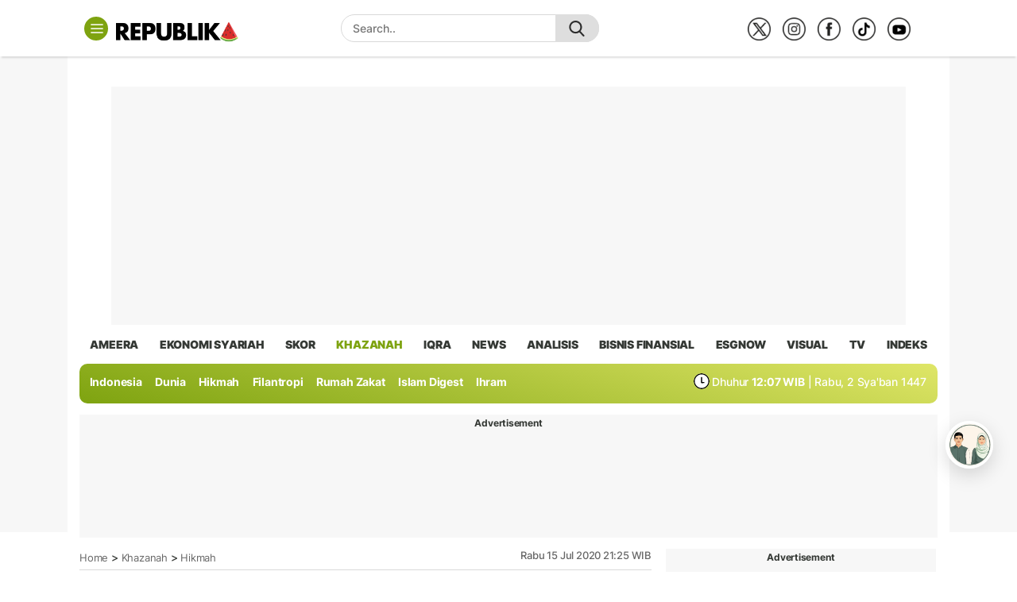

--- FILE ---
content_type: text/html; charset=utf-8
request_url: https://www.google.com/recaptcha/api2/aframe
body_size: 251
content:
<!DOCTYPE HTML><html><head><meta http-equiv="content-type" content="text/html; charset=UTF-8"></head><body><script nonce="BgyUbiChN4zhFzIWDPQY7w">/** Anti-fraud and anti-abuse applications only. See google.com/recaptcha */ try{var clients={'sodar':'https://pagead2.googlesyndication.com/pagead/sodar?'};window.addEventListener("message",function(a){try{if(a.source===window.parent){var b=JSON.parse(a.data);var c=clients[b['id']];if(c){var d=document.createElement('img');d.src=c+b['params']+'&rc='+(localStorage.getItem("rc::a")?sessionStorage.getItem("rc::b"):"");window.document.body.appendChild(d);sessionStorage.setItem("rc::e",parseInt(sessionStorage.getItem("rc::e")||0)+1);localStorage.setItem("rc::h",'1768964268209');}}}catch(b){}});window.parent.postMessage("_grecaptcha_ready", "*");}catch(b){}</script></body></html>

--- FILE ---
content_type: application/javascript; charset=utf-8
request_url: https://fundingchoicesmessages.google.com/f/AGSKWxV9xgYE0UhKCeLAGnY37nRdD_ZzQotbPQetB234r4nEaZdyzR1bDAxFanPmhStwBDZCPCTDnkhKrPrjjq3-QPkTSIxkWB3J8zt7OZjdBS4TErZC1WBLxK3GTH4kZmhyXuWUgDWAKbl_aAICFNO3RMdR8-N51EGGUoGINMwOA65wMZgTQT_GoxLUglQT/_/adheading_/googleadcode.&ad_zones=/iframeadcontent./adbug_
body_size: -1292
content:
window['3ed1416c-26e7-4c6e-bf2e-bbda2614cb32'] = true;